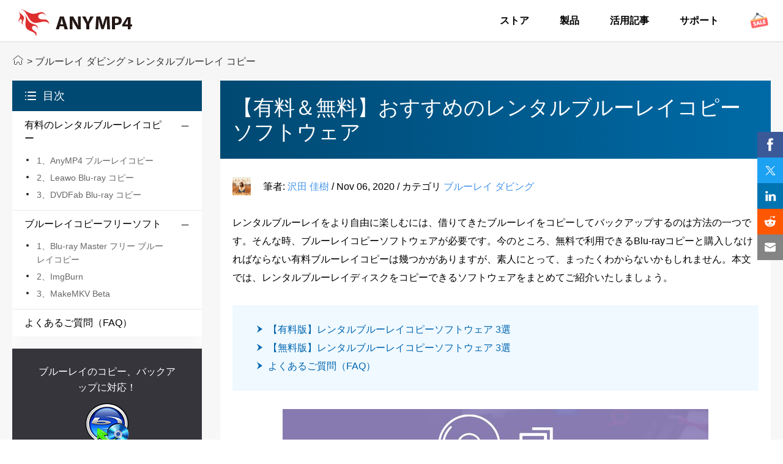

--- FILE ---
content_type: text/html
request_url: https://www.anymp4.jp/tutorials/rental-blu-ray-copy-software.html
body_size: 6646
content:

<!DOCTYPE html>
<html lang="ja">
    <head>
    <meta http-equiv="Content-Type" content="text/html; charset=utf-8" />
    <meta name="viewport" content="width=device-width,user-scalable=0,initial-scale=1,maximum-scale=1, minimum-scale=1" />
        <meta http-equiv="X-UA-Compatible" content="IE=edge,chrome=1">
    <title>【有料＆無料】レンタルブルーレイのコピーソフトウェア おすすめ</title>
    <meta name="description" content="レンタルしたブルーレイディスクをコピーしてバックアップして、繰り返して鑑賞したい人は多くいると思います。そうしたら、ブルーレイコピーソフトが必要です。本文では、おすすめのレンタルブルーレイコピーソフトウェアをまとめてご紹介いたしましょう。必要なら、ご参考ください。" />
    <link href="/css/article.css" rel="stylesheet" type="text/css" />
   <link rel="canonical" href="https://www.anymp4.jp/tutorials/rental-blu-ray-copy-software.html" />
        <!-- Google Tag Manager -->
    <script>(function(w,d,s,l,i){w[l]=w[l]||[];w[l].push({'gtm.start':
new Date().getTime(),event:'gtm.js'});var f=d.getElementsByTagName(s)[0],
j=d.createElement(s),dl=l!='dataLayer'?'&l='+l:'';j.async=true;j.src=
'https://www.googletagmanager.com/gtm.js?id='+i+dl;f.parentNode.insertBefore(j,f);
})(window,document,'script','dataLayer','GTM-PJN5FMT');</script>
    <!-- End Google Tag Manager -->
    <script type="application/ld+json">
      {
        "@context": "http://schema.org",
        "@type": "Article",
        "mainEntityOfPage": {
          "@type": "WebPage",
          "@id": "https://www.anymp4.jp/tutorials/rental-blu-ray-copy-software.html"
        },
        "headline": "【有料＆無料】レンタルブルーレイのコピーソフトウェア おすすめ",
        "image": {
          "@type": "ImageObject",
          "url": "https://www.anymp4.jp/images/blu-ray/rental-blu-ray-copy-software.jpg",
          "height": 150,
          "width": 696
        },
        "datePublished": "2020-11-06T10:30:00Z",
        "dateModified": "2020-11-06T10:30:00Z",
        "author": {
          "@type": "Person",
          "name": "沢田佳樹",
    "url": "https://www.anymp4.jp/author/asakawa/"
        },
        "publisher": {
          "@type": "Organization",
          "name": "AnyMP4",
          "logo": {
            "@type": "ImageObject",
            "url": "https://www.anymp4.jp/new-style/images/logo-new.png",
            "width": 186,
            "height": 45
          }
        },
        "description": "レンタルしたブルーレイディスクをコピーしてバックアップして、繰り返して鑑賞したい人は多くいると思います。そうしたら、ブルーレイコピーソフトが必要です。本文では、おすすめのレンタルブルーレイコピーソフトウェアをまとめてご紹介いたしましょう。必要なら、ご参考ください。"
      }
    </script>
    <script type="application/ld+json">
        {
            "@context": "https://schema.org",
            "@type": "FAQPage",
            "mainEntity": [{
                    "@type": "Question",
                    "name": "レンタルブルーレイをコピーするのは違法か。",
                    "acceptedAnswer": {
                        "@type": "Answer",
                        "text": "著作権法の改正によって、私的利用の範囲であっても、メディアやDVD、ブルーレイにおけるコピーガードを解除して複製するのは違法となります。そのため、コピーガードがかかったレンタルブルーレイのコピーガードを解読してコピーするのは間違いなく違法行為です。そのため、くれぐれも自分責任のもとにレンタルブルーレイをコピーし、私的範囲で利用し、コピーしたブルーレイのシェアなどをしないでください。"
                    }
                },
                {
                    "@type": "Question",
                    "name": "レンタルブルーレイから映像を取り出し、スマホに入れたいなら、どうしたら良いですか。",
                    "acceptedAnswer": {
                        "@type": "Answer",
                        "text": "レンタルBlu-rayから映像を取り出して利用する場合、Blu-rayリッピングソフトウェアを使用する必要があります。よかったら、ブルーレイ スマホ 再生、ブルーレイリッピングおすすめなどのガイドをご参考ください。"
                    }
                },
                {
                    "@type": "Question",
                    "name": "パソコンでレンタルブルーレイが再生できないのは何故か。",
                    "acceptedAnswer": {
                        "@type": "Answer",
                        "text": "レンタルしたブルーレイが再生できないと、ソフトウェア側、ディスク側、パソコン側の3つから考えられます。例えば、レンタルブルーレイを再生するためのソフトウェアのバージョンが古すぎるとか、ブルーレイディスクに傷や汚れがあるとか、非対応のドライブを使用してしまうとか。必要なら、ブルーレイ再生できない対処法までご参考ください。"
                    }
                }
            ]
        }
    </script>
    </head>
    <body>
<!-- Google Tag Manager (noscript) -->
<noscript>
    <iframe src="https://www.googletagmanager.com/ns.html?id=GTM-PJN5FMT" height="0" width="0" style="display:none;visibility:hidden"></iframe>
    </noscript>
<!-- End Google Tag Manager (noscript) --><!-- #BeginLibraryItem "/Library/article-header.lbi" -->
<div id="header">
  <div class="container"> <a href="/" id="logo"><img src="/new-style/images/new-anymp4-logo.png" loading="lazy" alt="AnyMP4" width="186" height="45"></a>
    <ul class="menu clearfloat">
      <li><a href="/purchase.html">ストア</a></li>
      <li><a href="/products.html">製品</a></li>
      <li><a href="/tutorial.html">活用記事</a></li>
      <li><a href="/support.html">サポート</a></li>
      <li><a href="/special/promotion.html"><img src="/images/article/promotion.gif" loading="lazy" alt="セール" width="35" height="35" /></a></li>
    </ul>
    <a class="toggle-nav" href="#">☰</a> </div>
</div>
<div class="header_bg"></div><!-- #EndLibraryItem --><div class="breadcrumb">
      <div class="container"><a href="/" class="crumb_left"></a> &gt; <span class="crumb_left"><a href="/category/bd-dubbing/">ブルーレイ ダビング</a></span> &gt; レンタルブルーレイ コピー</div>
    </div>
<div id="article_main">
      <div class="container clearfloat">
    <div id="left_article">
          <div class="top">
        <div>目次</div>
        <ul class="menu_list">
              <li class="active"><a href="#part1">有料のレンタルブルーレイコピー</a>
            <ul class="menu_list_item" style="display:block">
                  <li><a href="#part1-1">1、AnyMP4 ブルーレイコピー</a></li>
                  <li><a href="#part1-2">2、Leawo Blu-ray コピー</a></li>
                  <li><a href="#part1-3">3、DVDFab Blu-ray コピー</a></li>
                </ul>
          </li>
              <li class="active"><a href="#part2">ブルーレイコピーフリーソフト</a>
            <ul class="menu_list_item" style="display:block">
                  <li><a href="#part2-1">1、Blu-ray Master フリー ブルーレイコピー</a></li>
                  <li><a href="#part2-2">2、ImgBurn</a></li>
                  <li><a href="#part2-3">3、MakeMKV Beta</a></li>
                </ul>
          </li>
              <li><a href="#part3">よくあるご質問（FAQ）</a></li>
            </ul>
      </div>
          <div class="product"> <a href="/blu-ray-copy/" class="title">ブルーレイのコピー、バックアップに対応！</a> <a href="/blu-ray-copy/" class="img_limk"><img src="/images/blu-ray-copy/icon.png" loading="lazy" alt="Blu-ray コピー" width="72" height="72" /></a>
        <p class="info">AnyMP4 ブルーレイ コピーを使ってBlu-rayをコピー、バックアップしよう！</p>
        <div class="flex-box download_section"> <a href="/download/blu-ray-copy.exe" class="download_win" data-filename="blu-ray-copy" data-buttonlabel="Article-left-down">無料ダウンロード</a></div>
        <p class="quantity"><span class="now">1,112,517</span> ユーザーはダウンロード</p>
      </div>
          <div class="bottom">
        <div>人気文章</div>
        <ul class="menu_list_item">
              <li><a href="/tutorials/blu-ray-region-free.html">ブルーレイのリージョンフリー化ソフトウェア おすすめ</a></li>
              <li><a href="/tutorials/mp4-cutter-software.html">【厳選】MP4動画ファイルを分割（カット）するソフト</a></li>
              <li><a href="/tutorials/fix-blu-ray-disc-dubbing-problem.html">ブルーレイディスクにダビングできない場合の対処法</a></li>
              <li><a href="/tutorials/blu-ray-to-iphone.html">ブルーレイ映像をiPhoneに取り込み、再生する方法</a></li>
              <li><a href="/tutorials/copy-blu-ray-to-hdd.html">ブルーレイディスクをHDDに保存、コピーする方法</a></li>
              <li><a href="/tutorials/blu-ray-dubbing.html">今さら聞けない！ブルーレイをダビングする方法</a></li>
              <li><a href="/tutorials/play-blu-ray-on-smartphone.html">Androidスマホ・タブレットでブルーレイを再生できる方法</a></li>
              <li><a href="/tutorials/fix-blu-ray-wont-play.html">PCでブルーレイが再生できない場合の対処法まとめ～</a></li>
              <li><a href="/tutorials/best-blu-ray-copy-software.html">決定版 - フリーブルーレイコピーソフト</a></li>
              <li><a href="/tutorials/rip-chideji-blu-ray.html">コピーガード解除！地デジ番組を録画したブルーレイをリッピングする方法</a></li>
            </ul>
      </div>
        </div>
    <div class="right_article">
          <h1>【有料＆無料】おすすめのレンタルブルーレイコピーソフトウェア</h1>
          <div>
        <div class="author" id="author-section"> <img src="/images/author/yazawayosiki.jpg" class="author" id="author-img" alt="沢田 佳樹" width="30" height="30"><span class="top">筆者: <a href="/author/yosiki/" id="author-name">沢田 佳樹</a> <span>/</span> <span id="article-time">Nov 06, 2020</span> <span>/</span> カテゴリ <span><a href="/category/bd-dubbing/" id="article-category">ブルーレイ ダビング</a></span></span> </div>
        <p>レンタルブルーレイをより自由に楽しむには、借りてきたブルーレイをコピーしてバックアップするのは方法の一つです。そんな時、ブルーレイコピーソフトウェアが必要です。今のところ、無料で利用できるBlu-rayコピーと購入しなければならない有料ブルーレイコピーは幾つかがありますが、素人にとって、まったくわからないかもしれません。本文では、レンタルブルーレイディスクをコピーできるソフトウェアをまとめてご紹介いたしましょう。</p>
        <ul class="point-reach">
              <li><a href="#part1">【有料版】レンタルブルーレイコピーソフトウェア 3選</a></li>
              <li><a href="#part2">【無料版】レンタルブルーレイコピーソフトウェア 3選</a></li>
              <li><a href="#part3">よくあるご質問（FAQ）</a></li>
            </ul>
        <img src="/images/blu-ray/rental-blu-ray-copy-software.jpg" alt="レンタルブルーレイコピー"/>
        <p class="img_info">レンタルブルーレイコピー</p>
        <a href="#" id="part1" name="part1" class="set_point"></a>
        <h2>【有料版】レンタルブルーレイコピーソフトウェア 3選</h2>
        <p>まずは、有料ですが、レンタルブルーレイディスクに施されたコピーガードを解除して、ブルーレイを自由にコピーできるBlu-rayコピーソフトウェアをご紹介いたします。</p>
        <a href="#" id="part1-1" name="part1-1" class="set_point"></a>
        <div class="besides clearfloat">
              <div class="left">
            <p class="arrow">1、AnyMP4 ブルーレイコピー</p>
            <p class="bold_style"><span class="bold">対応OS：</span>Windows 10/8.1/8/7/Vista/XP</p>
            <p class="bold_style"><span class="bold">コピーガード：</span>AACS、CSS、CPRM、リージョンコード、BD+など</p>
            <p class="bold_style"><span class="bold">入力形式：</span>ブルーレイディスク、ブルーレイフォルダ、ブルーレイISOイメージファイル</p>
            <p class="bold_style"><span class="bold">出力形式：</span>ブルーレイディスク(BD-R、BD-RE、BD-R DL、BD-RE DL)、ブルーレイフォルダ、ブルーレイISOイメージファイル</p>
            <p><a href="/blu-ray-copy/">AnyMP4 ブルーレイコピー</a>はブルーレイディスクを丸ごとにブルーレイディスクにコピーし、1：1の比率でブルーレイディスクをブルーレイフォルダ/ISOイメージファイルにコピー・バックアップすることができるBlu-rayコピーソフトウェアです。また、ブルーレイフォルダ/ISOファイルをブルーレイディスクに書き込み、焼くことにも対応できます。</p>
            <p>このBlu-ray Copyでは、フルディスク、メインコピー、クローン、データを書き込むという4つのモードを利用可能で、自分のニーズを応えてブルーレイをコピーできます。また、BD-50をBD-25に圧縮してコピーすることも可能です。</p>
          </div>
              <div class="right right-img"><a href="/images/blu-ray-copy/interface.jpg"><img src="/images/blu-ray-copy/interface.jpg" loading="lazy" alt="AnyMP4 ブルーレイコピー" /><span class="zoom img-zoom"><i></i></span></a></div>
            </div>
        <div class="flex-box download_section">
              <div class="download_win"><a href="/download/blu-ray-copy.exe" class="win" data-filename="blu-ray-copy" data-buttonlabel="Article-down">無料ダウンロード</a>
            <p><img src="/images/system/security.png" loading="lazy" alt="安全" width="13" height="14" />安全性確認済み</p>
          </div>
            </div>
        <a href="#" id="part1-2" name="part1-2" class="set_point"></a>
        <div class="besides clearfloat">
              <div class="left">
            <p class="arrow">2、Leawo Blu-ray コピー</p>
            <p class="bold_style"><span class="bold">対応OS：</span>Windows 10/8.1/8/7、macOS 10.10/10.11.../10.15</p>
            <p class="bold_style"><span class="bold">コピーガード：</span>AACS、BD+、最新のMKBプロテクトなど</p>
            <p class="bold_style"><span class="bold">入力形式：</span>ブルーレイ・DVDディスク/フォルダ/ISOイメージファイル</p>
            <p class="bold_style"><span class="bold">出力形式：</span>ブルーレイ・DVDディスク/フォルダ/ISOイメージファイル</p>
            <p>Leawo Blu-ray コピーはレンタルブルーレイディスクを空白のディスク/フォルダ/ISOファイル/ハードディスクにコピーできるブルーレイコピーソフトウェアで、AACS/BD+/MKB/CSS-DVDなどのコピーガードやA/B/C、リージョンコードなどの技術的保護手段を解除できます。</p>
            <p>このレンタルBlu-rayコピーでは、1：１の品質でブルーレイをコピーし、3Dブルーレイディスクをコピーし、フルムービーやメインムービー、カスタムモードの3つのコピーモードを提供してくれます。レンタルしたBDをコピーしたいなら、Leawo Blu-ray コピーを購入後、無料ダウンロードしてお試しください。</p>
          </div>
              <div class="right right-img"><a href="/images/dvd/leawo-blu-ray-copy.jpg"><img src="/images/dvd/leawo-blu-ray-copy.jpg" loading="lazy" alt="Leawo Blu-ray コピー" /><span class="zoom img-zoom"><i></i></span></a></div>
            </div>
        <a href="#" id="part1-3" name="part1-3" class="set_point"></a>
        <div class="besides clearfloat">
              <div class="left">
            <p class="arrow">3、DVDFab Blu-ray コピー</p>
            <p class="bold_style"><span class="bold">対応OS：</span>Windows 10/8.1/8/7、macOS 10.10/10.11.../10.15</p>
            <p class="bold_style"><span class="bold">コピーガード：</span>AACS、リージョンコード、BD+など</p>
            <p class="bold_style"><span class="bold">入力形式：</span>ブルーレイ・DVDディスク/フォルダ/ISOイメージファイル</p>
            <p class="bold_style"><span class="bold">出力形式：</span>ブルーレイ・DVDディスク/フォルダ/ISOイメージファイル</p>
            <p>DVDFab Blu-ray コピーはAACS、リージョンコード、BD+などのBlu-rayコピーガードを解除して、レンタルブルーレイや市販ブルーレイディスクをBlu-rayディスク、Blu-rayフォルダ、ISOイメージファイルにコピーし、バックアップできるソフトウェアです。また、Blu-rayフォルダ/ISOファイルをBlu-rayディスクに書き込み、焼くこと、1：1の比例でBlu-rayを完全コピー、BD-50をBD-25に圧縮コピーすることに対応できます。フルディスク、メインムービー、カスタマイズ、クローン/ライティング、結合などのモードが利用できますので、お好きなだけでBlu-rayのコピーを行えます。</p>
          </div>
              <div class="right right-img"><a href="/images/dvd/dvdfab-hd-decrypter.jpg"><img src="/images/dvd/dvdfab-hd-decrypter.jpg" loading="lazy" alt="DVDFab Blu-ray コピー" /><span class="zoom img-zoom"><i></i></span></a></div>
            </div>
        <a href="#" id="part2" name="part2" class="set_point"></a>
        <h2>【無料版】レンタルブルーレイコピーソフトウェア 3選</h2>
        <p>次、無料利用可能なレンタルBDコピーフリーソフトウェアの3つをご紹介いたします。</p>
        <a href="#" id="part2-1" name="part2-1" class="set_point"></a>
        <div class="besides clearfloat">
              <div class="left">
            <p class="arrow">1、Blu-ray Master フリー ブルーレイコピー</p>
            <p>Blu-ray Master フリー ブルーレイコピーは1：1の比率でブルーレイディスクをブルーレイディスクにコピーし、ブルーレイディスクをブルーレイフォルダ、ISOイメージファイルにバックアップできます。このBlu-rayコピーフリーソフトはメインムービーとフルディスクの2つのコピーモードを提供してくれるので、Blu-rayのメインムービーのみを選択してコピーするか、Blu-rayを丸ごとにコピーできます。 </p>
          </div>
              <div class="right right-img"><a href="/images/blu-ray/blu-ray-master-free-blu-ray-copy.jpg"><img src="/images/blu-ray/blu-ray-master-free-blu-ray-copy.jpg" loading="lazy" alt="Blu-ray Master フリー ブルーレイコピー" /><span class="zoom img-zoom"><i></i></span></a></div>
            </div>
        <a href="#" id="part2-2" name="part2-2" class="set_point"></a>
        <div class="besides clearfloat">
              <div class="left">
            <p class="arrow">2、ImgBurn</p>
            <p>ImgBurnはブルーレイディスクをISOイメージファイルにコピーできるブルーレイコピー無料ソフトウェアです。また、イメージファイル/ファイル/フォルダををブルーレイ/DVDに書き込み、ファイルやフォルダからイメージファイルを作成し、ディスクをベリファイするなどの機能も付いています。この無料ブルーレイコピーソフトは日本語に非対応なので、日本語化にする必要があります。また、動作が不安定とかの評価も少なくなさそうです。</p>
          </div>
              <div class="right right-img"><a href="/images/dvd/imgburn.jpg"><img src="/images/dvd/imgburn.jpg" loading="lazy" alt="ImgBurn" /><span class="zoom img-zoom"><i></i></span></a></div>
            </div>
        <a href="#" id="part2-3" name="part2-3" class="set_point"></a>
        <div class="besides clearfloat">
              <div class="left">
            <p class="arrow">3、MakeMKV Beta</p>
            <p>MakeMKV BetaはMakeMKVで提供された30日間無料で利用できる評価版で、Blu-rayディスクのAACS、BD+プロテクトを解除して、ブルーレイディスクをMKV動画として出力するか、Blu-rayをフォルダに丸ごとバックアップできます。ペータ期間中、Blu-rayをコピーするのは無料なので、レンタルブルーレイコピーフリーソフトの一つとしておすすめします。</p>
          </div>
              <div class="right right-img"><a href="/images/blu-ray/rip-bd-with-makemkv-beta.jpg"><img src="/images/blu-ray/rip-bd-with-makemkv-beta.jpg" loading="lazy" alt="MakeMKV Beta" /><span class="zoom img-zoom"><i></i></span></a></div>
            </div>
        <div class="notice"><span>ご注意</span>
              <p class="info"> ブルーレイコピー無料ソフトの殆どは、レンタルブルーレイに仕込まれているコピーガード（特に、最新のコピーガード）を解読できないため、レンタルBlu-rayをコピーできないと、有料版のBlu-rayコピーソフトを使用してください。</p>
            </div>
        <a href="#" id="part3" name="part3" class="set_point"></a>
        <h2>よくあるご質問（FAQ）</h2>
        <div class="quick_question"><span>Q：</span>レンタルブルーレイをコピーするのは違法か。</div>
        <div class="quick_answers"><span>A：</span>著作権法の改正によって、私的利用の範囲であっても、メディアやDVD、ブルーレイにおけるコピーガードを解除して複製するのは違法となります。そのため、コピーガードがかかったレンタルブルーレイのコピーガードを解読してコピーするのは間違いなく違法行為です。そのため、くれぐれも自分責任のもとにレンタルブルーレイをコピーし、私的範囲で利用し、コピーしたブルーレイのシェアなどをしないでください。</div>
        <div class="quick_question"><span>Q：</span>レンタルブルーレイから映像を取り出し、スマホに入れたいなら、どうしたら良いですか。</div>
        <div class="quick_answers"><span>A：</span>レンタルBlu-rayから映像を取り出して利用する場合、Blu-rayリッピングソフトウェアを使用する必要があります。よかったら、<a href="/tutorials/play-blu-ray-on-smartphone.html">ブルーレイ スマホ 再生</a>、<a href="/tutorials/free-blu-ray-ripper.html">ブルーレイリッピングおすすめ</a>などのガイドをご参考ください。</div>
        <div class="quick_question"><span>Q：</span>パソコンでレンタルブルーレイが再生できないのは何故か。</div>
        <div class="quick_answers"><span>A：</span>レンタルしたブルーレイが再生できないと、ソフトウェア側、ディスク側、パソコン側の3つから考えられます。例えば、レンタルブルーレイを再生するためのソフトウェアのバージョンが古すぎるとか、ブルーレイディスクに傷や汚れがあるとか、非対応のドライブを使用してしまうとか。必要なら、<a href="/tutorials/fix-blu-ray-wont-play.html">ブルーレイ再生できない対処法</a>までご参考ください。</div>
        <div id="starlist">
              <ul>
            <li class="light"><a href="javascript:;">1</a></li>
            <li class="light"><a href="javascript:;">2</a></li>
            <li class="light"><a href="javascript:;">3</a></li>
            <li class="light"><a href="javascript:;">4</a></li>
            <li><a href="javascript:;">5</a></li>
          </ul>
              <p id="showPanel">見事</p>
              <p>評価: 4.7 / 5 (合計286人評価) </p>
            </div>
        <div class="tutorial">
              <div class="artList newstyle">
            <p id="artList-title">推薦文章</p>
            <div class="container flex-box">
                  <div class="artListItem-last flex-box"><a href="/tutorials/burn-picture-to-dvd.html"><img src="/images/dvd/burn-picture-to-dvd-thumbnail.jpg" loading="lazy" alt="写真 DVD 焼く" /></a>
                <div class="right"> <a href="/tutorials/burn-picture-to-dvd.html">写真をDVDに保存には? 写真DVD焼く方法</a>
                      <p>カメラ、スマホで撮った大量の写真をバックアップ、安全に保存するために、DVDに書き込むのは最優先の方法です。この記事では、写真をDVDに書き込む方法を紹介しており、ご参考になれるように!</p>
                    </div>
              </div>
                  <div class="artListItem-last flex-box"><a href="/tutorials/copy-blu-ray-to-hdd.html"><img src="/images/blu-ray/copy-blu-ray-to-hdd-thumbnail.jpg" loading="lazy" alt="ブルーレイディスクをHDDに保存" /></a>
                <div class="right"> <a href="/tutorials/copy-blu-ray-to-hdd.html">ブルーレイディスクをHDDにコピー</a>
                      <p>レンタルしたブルーレイを長時間保存したり、買ってきた市販ブルーレイの傷、汚れを防いだりするには、ブルーレイをHDDへコピー、保存するほうが良いです。本文では、ブルーレイをハードディスク（HDD）に保存、コピーする方法をご紹介いたしましょう。</p>
                    </div>
              </div>
                  <div class="artListItem-last flex-box"><a href="/tutorials/best-software-to-remove-blu-ray-copy-protection.html"><img src="/images/video/remove-blu-ray-protection-thumbnail.jpg" loading="lazy" alt="ブルーレイコピーガードを解除" /></a>
                <div class="right"> <a href="/tutorials/best-software-to-remove-blu-ray-copy-protection.html">ブルーレイコピーガードを解除</a>
                      <p>レンタル、市販のブルーレイディスクはAACS、BD+、Cinaviaなどのコピーガードを付いて入るので、コピー、バックアップするのはできません。このガイドではブルーレイのコピーガードを解除できるソフトを紹介します。</p>
                    </div>
              </div>
                  <div class="artListItem-last flex-box"><a href="/tutorials/bdmv-player-software.html"><img src="/images/blu-ray/bdmv-player-thumbnail.jpg" loading="lazy" alt="Windows向けのBDMV再生" /></a>
                <div class="right"> <a href="/tutorials/bdmv-player-software.html">Windows向けのBDMV再生</a>
                      <p>Windows 10/8/7などのパソコンでBDMVという規格のブルーレイディスクを再生する時、BDMVを再生するソフトや方法が分からないと、困らせますね。この文章では、使いやすくて、人気のBDMVソフトを厳選してご紹介いたしましょう。</p>
                    </div>
              </div>
                </div>
          </div>
            </div>
      </div>
        </div>
  </div>
    </div>
<div class="fix_bar">
      <div class="container flex-box"> <span class="left"><img src="/images/blu-ray-copy/icon.gif" alt="ブルーレイコピー" width="32" height="32" />ブルーレイコピー</span>
    <div class="flex-box download_section"><a href="/download/blu-ray-copy.exe" class="download_win">無料ダウンロード</a></div>
  </div>
    </div><!-- #BeginLibraryItem "/Library/Untitled2.lbi" --><div id="footer_article">
  <div class="center_box flex_box">
        <div class="home_in"><img src="/new-style/images/logo-n.png" loading="lazy" alt="AnyMP4" width="186" height="45" /></div>
        <div class="cpr">
      <p><a href="/" class="font-blue1" rel="nofollow">ホーム</a> | <a href="/about.html" class="font-blue1" rel="nofollow">会社情報</a> | <a href="/privacy-policy.html" class="font-blue1" rel="nofollow">プライバシーポリシー</a> | <a href="/contact.html" class="font-blue1" rel="nofollow">お問い合わせ</a></p>
      <p>Copyright © 2026 AnyMP4 Studio. All rights reserved.</p>
    </div>
      </div>
</div><!-- #EndLibraryItem --><script type="text/javascript" src="/js/article.js"></script>

</body>
</html>


--- FILE ---
content_type: text/css
request_url: https://www.anymp4.jp/css/article.css
body_size: 7312
content:
@charset "utf-8";.flex-box,.flex_box{-webkit-box-orient:horizontal;-webkit-box-direction:normal}#header,.menu li,.set_point{position:relative}#header,#left_article{background-color:#fff}a,a:active,a:hover,a:link,a:visited{text-decoration:none}.table_v1,table.table_one tr td{border-collapse:collapse}body,dd,div,form,h1,h2,h3,h4,html,img,input,li,p,ul{-webkit-box-sizing:border-box;box-sizing:border-box;margin:0 auto;padding:0;font-style:normal;font-family:Meiryo,"Segoe UI",Arial,Helvetica,sans-serif}.center_box,div{-webkit-box-sizing:border-box}li,ul{margin:0;padding:0;list-style:none}img{border:none;display:block;height:auto}div{box-sizing:border-box}table{overflow-x:auto}.word-break,table li{word-wrap:break-word;word-break:break-all}a,a:link,a:visited{color:#4394EB}.clearfloat::after{content:"";display:block;height:0;overflow:hidden;visibility:hidden;clear:both}.clearfloat{zoom:1}.flex-box{-webkit-flex-wrap:wrap;-webkit-justify-content:space-between;display:-ms-flexbox;display:flex;-ms-flex-direction:row;flex-direction:row;-ms-flex-wrap:wrap;-webkit-box-pack:justify;-ms-flex-pack:justify;justify-content:space-between;-webkit-box-align:center;-ms-flex-align:center;align-items:center;flex-wrap:wrap}.container{max-width:1350px;overflow:hidden;width:100%;margin:0 auto}.center_box{margin:0 auto;box-sizing:border-box}.flex_box{-webkit-flex-wrap:wrap;-webkit-justify-content:space-between;display:-ms-flexbox;display:flex;-ms-flex-direction:row;flex-direction:row;-ms-flex-wrap:wrap;-webkit-box-pack:justify;-ms-flex-pack:justify;justify-content:space-between;-webkit-box-align:center;-ms-flex-align:center;align-items:center;flex-wrap:wrap}.now{color:rgba(240,255,1,1)}a:hover{color:#2b98d6}#header{width:100%;z-index:11;min-height:68px;border-bottom:1px solid #D8D8D8}#logo{float:left;margin:11px 0 0}#logo img{display:block;width:100%;max-width:186px}.menu{float:right;display:-webkit-box;display:-ms-flexbox;display:flex;-webkit-box-align:center;-ms-flex-align:center;align-items:center;height:68px}.menu li{float:left;margin-left:50px}.menu li a{display:block;font-size:16px;color:#000;line-height:20px;font-weight:700}.menu li a:hover{color:#4898e2}.menu li:last-child a{display:-webkit-box;display:-ms-flexbox;display:flex;-webkit-box-align:center;-ms-flex-align:center;align-items:center}.toggle-nav{display:none;float:right;padding:20px;color:#000;font-size:36px;line-height:36px;text-align:center}.set_point{top:-90px}.left_article_container{display:inline-block;width:310px;margin-right:44px}#left_article::-webkit-scrollbar{width:10px}#left_article::-webkit-scrollbar-thumb{border-radius:290486px;background-clip:padding-box;background-color:rgba(0,0,0,.3)}#left_article:hover::-webkit-scrollbar-thumb{background-color:rgba(0,0,0,.4)}#left_article.active{position:sticky;top:100px}#left_article{display:inline-block;width:310px;overflow-y:auto}#left_article>div{width:100%;margin:0 auto 20px;-webkit-box-shadow:0 0 21px 0 rgba(84,94,101,.11);box-shadow:0 0 21px 0 rgba(84,94,101,.11)}#left_article .bottom{-webkit-box-shadow:none;box-shadow:none}#left_article .top>div{width:100%;font-size:18px;line-height:50px;text-align:left;text-indent:50px;color:#fff;background:url(/images/system/left-menu.png) 20px 15px no-repeat rgba(0,73,114)}#left_article ul{-webkit-box-sizing:border-box;box-sizing:border-box;width:100%}#left_article ul.menu_list>li{position:relative;padding:11px 13px 11px 20px;list-style-position:inside;font-size:16px;border-top:1px solid #f0eaea}#left_article ul.menu_list>li a{line-height:22px;color:#000;padding-right:40px;text-decoration:none}#left_article ul.menu_list>li a:hover{color:#498fe1}#left_article ul.menu_list>li::after{display:block;position:absolute;right:18px;top:14px;content:"+";width:20px;height:20px;font-size:20px;line-height:18px;color:#000;font-weight:900;text-align:center;cursor:pointer}#left_article ul.menu_list>li.active::after{content:"_";line-height:0}#left_article ul.menu_list>li.hide::after{display:none}#left_article ul.menu_list>li:nth-child(1){border-top:1px solid transparent}#left_article ul.menu_list ul.menu_list_item{padding:11px 0 0;display:none}#left_article ul.menu_list ul.menu_list_item li{position:relative;padding:3px 10px 3px 20px;font-size:14px;color:rgba(102,102,102,1);line-height:22px;list-style-type:none}#left_article .info,#left_article .title{max-width:236px;line-height:26px;display:block;text-align:center;color:#fff}#left_article ul.menu_list ul.menu_list_item li::after{content:"";display:block;position:absolute;left:3px;top:11px;width:4px;height:4px;background-color:#222;border-radius:100%}#left_article .product{width:100%;padding:25px 0;background:#37353c}#left_article .title{width:100%;margin:0 auto;font-size:16px}#left_article .title:hover{text-decoration:underline}#left_article .product img{display:block;margin:10px auto;-webkit-transition:all linear .3s;transition:all linear .3s}#left_article .product img:hover{-webkit-transform:-webkit-scale(1.1);transform:-webkit-scale(1.1);transform:scale(1.1)}#left_article .info{width:100%;margin:0 auto;font-size:14px}#article_main #left_article .download_section{margin:10px auto 0;max-width:270px}#left_article .download_section a{display:block;width:190px;line-height:42px;color:#fff;font-size:16px;text-align:center;text-indent:20px;border-radius:5px;position:relative;z-index:2;overflow:hidden;margin:0 auto 10px;font-weight:700}#left_article .download_section .download_win{background:url(/images/system/article-win2.png) 12px center no-repeat #17BAA1}#left_article .download_section .download_mac{background:url(/images/system/article-mac2.png) 12px center no-repeat #17BAA1}#left_article .download_section .download_mac:hover,#left_article .download_section .download_win:hover{background:#05AB92;font-size:0}#left_article .download_section .download_mac::before,#left_article .download_section .download_win::before{content:'';position:absolute;width:24px;height:24px;left:50%;z-index:3;background:url(/images/products/hover-downloader.png) center no-repeat;display:block}#left_article .download_section .download_win::before{top:-24px;-webkit-transition:top linear .2s;transition:top linear .2s;-webkit-transform:translate(-50%,0);transform:translate(-50%,0)}#left_article .download_section .download_mac:hover::before,#left_article .download_section .download_win:hover::before{top:8px}#left_article .download_section .download_mac::before{top:-24px;-webkit-transition:top linear .2s;transition:top linear .2s;-webkit-transform:translate(-50%,0);transform:translate(-50%,0)}#left_article .bottom>div{width:100%;font-size:18px;line-height:50px;text-align:left;text-indent:50px;color:#fff;background:url(/images/system/hot-article.png) 20px 15px no-repeat rgba(0,73,114)}#article_main #left_article .price,#article_main #left_article .quantity{display:block;font-size:14px;line-height:30px;color:#fff;text-align:center}#left_article ul.menu_list_item>li{position:relative;padding:11px 40px 11px 34px;list-style:none inside;font-size:16px;color:rgba(102,102,102,1);width:100%;-webkit-box-sizing:border-box;box-sizing:border-box}#left_article ul.menu_list_item>li:after{position:absolute;width:5px;height:5px;border-radius:100%;display:block;content:"";left:20px;top:18px;background:#222}#left_article ul.menu_list_item>li a{display:inline-block;line-height:22px;color:rgba(102,102,102,1)}#left_article ul.menu_list_item>li a:hover{color:#29d}h3,h4{display:block;color:rgba(51,51,51,1);width:100%}#article_main{width:100%;margin:0 auto;padding:0 0 30px;background-color:#f7f7f7}#article_main a:hover{text-decoration:none}#article_main .notepad li a:hover,#article_main .notice a:hover,#article_main .quick_answers a:hover,#article_main .quick_question a:hover,#article_main .recommand_product a.title:hover,#article_main .right_article .point-reach li a:hover,#article_main .right_article>div>p a:hover{text-decoration:underline}h1{display:block;width:100%;margin:0;font-size:34px;line-height:40px;padding:24px 20px;color:#fff;background:-webkit-gradient(linear,left top,right top,from(#004972),to(#006aa6));background:linear-gradient(90deg,#004972,#006aa6);font-weight:550}h2{display:block;width:100%;margin:40px 0;padding:12px 20px 8px;border-left:8px solid rgba(34,153,221,1);font-size:26px;line-height:34px;color:#000;background-color:rgba(233,247,255,1)}h3,h4{line-height:30px}h3{margin:30px 0;padding:0 16px;border-left:4px solid rgba(34,153,221,1);border-bottom:1px solid rgba(215,215,215,1);font-size:18px}h4{margin:20px 0;font-size:16px}.author{width:100%;margin:30px 0}.author img{display:inline-block;width:initial;max-width:100%;margin:0 20px 0 0;vertical-align:-9px}#article_main .container{-ms-flex-wrap:nowrap;flex-wrap:nowrap;position:relative;overflow:visible}#article_main .right_article{float:right;max-width:1000px;background-color:#fff;padding:0 0 40px}#article_main .right_article>div{padding:0 20px}#article_main .right_article>div>p{display:block;margin:20px 0;font-size:16px;line-height:30px;color:#000;text-align:left}#article_main .right_article>div>img{display:block;margin:30px auto 0;max-width:100%;width:initial}#article_main .right_article .img_info{display:block;width:90%;margin:5px auto;color:#000;font-size:14px;line-height:24px;text-align:center}#article_main .right_article .point-reach{-webkit-box-sizing:border-box;box-sizing:border-box;width:100%;margin:30px 0;padding:25px 20px;background-color:#eff9ff}#article_main .right_article .point-reach li{padding:0 0 0 18px!important;list-style:none!important;background:url(/images/system/arrow.png) 0 8px no-repeat}.article_blog,.article_note{padding:33px 70px 20px;font-size:16px;margin:30px 0;line-height:30px}#article_main .right_article .point-reach li a{font-size:16px;line-height:30px;color:rgba(0,101,176,1);text-align:left}.article_blog{position:relative;color:#000;background-color:#f7f7f7}.article_blog::after,.article_blog::before{position:absolute;width:33px;height:31px;display:block;content:""}.article_blog::before{top:30px;left:19px;background:url(/images/system/left-colon.png) no-repeat}.article_blog::after{bottom:14px;right:30px;background:url(/images/system/right-colon.png) no-repeat}.article_blog_pink{background-color:#f5dadf}.article_note{position:relative;color:#000;background:url(/images/system/article-news.png) no-repeat #f7f7f7}.recommand_product{width:100%;margin:30px 0;padding:30px 40px;background-color:#f7f7f7}.recommand_product .title{display:block;width:100%;font-size:22px;line-height:30px;color:#000;text-align:left;font-weight:700}.recommand_product .title img{display:inline-block;margin-right:15px;width:35px;vertical-align:-9px}.recommand_product ul{padding:15px 0 20px 17px}.recommand_product ul li{list-style:disc;font-size:16px;line-height:32px;color:#000}#article_main .recommand_product .download_section{margin:0;max-width:428px}#article_main .recommand_product .download_section>div{width:204px;margin:0}#article_main .recommand_product .download_mac a,#article_main .recommand_product .download_win a{width:100%;font-size:18px;line-height:48px;color:#fff;display:block;height:46px;text-indent:30px;text-align:center}#article_main .recommand_product .download_win a{background:url(/images/system/article-win1.png) 35px center no-repeat #17BAA1}#article_main .recommand_product .download_mac a{background:url(/images/system/article-mac1.png) 35px center no-repeat #17BAA1}#article_main .recommand_product .download_section p{display:block;margin:0;font-size:12px;line-height:34px;color:rgba(102,102,102,1);text-align:center}#article_main .recommand_product .download_section p img{display:inline-block;margin-right:8px;vertical-align:-4px}#article_main .right_article>ul{margin:30px 0;padding:0}#article_main .right_article>ul>li{list-style-type:disc;padding:0 20px 0 0;list-style-position:inside;font-size:16px;line-height:26px;color:#000}#article_main .download_section{margin:30px auto;max-width:428px}#article_main .download_section.single{max-width:204px}#article_main .download_section>div{width:204px;margin:0}#article_main .download_mac a,#article_main .download_win a{display:block;width:100%;height:46px;font-size:16px;line-height:52px;text-align:center;text-indent:30px;color:#fff;background:url(/images/article/win-36.png) 32px center no-repeat #17BAA1;position:relative;z-index:2;overflow:hidden}#article_main .download_mac a{background:url(/images/article/mac-36.png) 32px center no-repeat #17BAA1}#article_main .right_article .v1 .download_mac>p,#article_main .right_article .v1 .download_win>p{background:url(/images/system/security.png) 40px 11px no-repeat}#article_main .download_section a:hover{text-decoration:none}#article_main .download_section .download_win a{background-color:#17BAA1;border-radius:5px;height:50px;line-height:54px;background-position:12px center;font-weight:700}#article_main .download_section .download_win a:hover{background:#05AB92;font-size:0}#article_main .download_section .download_mac a{background-color:#17BAA1;border-radius:5px;height:50px;line-height:54px;background-position:12px center;font-weight:700}#article_main .download_section .download_mac a:hover{background:#05AB92;font-size:0}#article_main .download_section .download_mac a::before,#article_main .download_section .download_win a::before{content:'';position:absolute;width:38px;height:38px;left:50%;z-index:3;background:url(/images/products/banner-down-hover.png) center no-repeat;display:block}#article_main .download_section .download_win a::before{top:-38px;-webkit-transition:top linear .2s;transition:top linear .2s;-webkit-transform:translate(-50%,0);transform:translate(-50%,0)}#article_main .download_section .download_mac a:hover::before,#article_main .download_section .download_win a:hover::before{top:7px}#article_main .download_section .download_mac a::before{top:-38px;-webkit-transition:top linear .2s;transition:top linear .2s;-webkit-transform:translate(-50%,0);transform:translate(-50%,0)}#article_main .download_section p{display:block;margin:0;font-size:12px;line-height:34px;color:rgba(102,102,102,1);text-align:center}#article_main .download_section p img{display:inline-block;margin-right:8px;vertical-align:-4px}.steps_one{margin:30px 0;width:100%;-ms-flex-wrap:nowrap;flex-wrap:nowrap;-webkit-box-align:start;-ms-flex-align:start;align-items:flex-start}.steps_one .left{width:106px;margin-right:20px;-ms-flex-negative:0;flex-shrink:0}.steps_one .left span{display:block;width:100%;height:26px;line-height:28px;border-radius:3px;text-align:center;color:#fff;font-size:16px;background-color:#29d;font-weight:700}.steps_one .right .info,.steps_one .right .title{width:100%;font-size:16px;color:#000;text-align:left;line-height:30px;display:block}.steps_one .right{width:100%}.steps_one .right .title{margin:0 0 10px;font-weight:700}.steps_one .right .info{margin:0 0 23px}.steps_one .right img{display:block;width:initial;max-width:100%;margin:0 auto}#article_main .right_article .arrow{display:block;margin:0 0 15px;padding:0 20px;background:url(/images/system/arrow.png) 0 8px no-repeat;color:#060606;text-align:left;font-size:18px;line-height:30px;font-weight:550}#article_main .right_article .bold_style{display:block;margin:5px 0;width:100%}.bold{font-weight:700}.besides{width:100%;margin:30px 0}.besides .left{float:left;width:100%;max-width:660px}.besides .left p{display:block;margin:0;font-size:16px;line-height:30px;color:rgba(68,68,68,1)}.besides .right{float:right;width:100%;max-width:280px;margin:50px 0 0;position:relative}.besides .right img{display:block;width:100%;margin:0 auto}.besides .right span,.besides .right span i{position:absolute;margin:auto;display:block;left:0;top:0;right:0;bottom:0}.besides .right span{width:200px;height:135px;cursor:pointer}.besides .right span i{width:54px;height:54px;background:url(/images/system/zoom.png) no-repeat}.besides .right span:hover i{background-position:0 -54px}.notice{width:100%;margin:30px 0;position:relative;padding:50px 20px 30px;border-radius:3px;border:1px solid rgba(250,181,17,1);background-color:rgba(250,250,242,1)}.notice span{display:block;position:absolute;left:0;top:0;border-radius:3px;width:122px;height:36px;font-size:20px;line-height:38px;font-weight:700;text-align:center;text-indent:25px;color:#fff;background:url(/images/system/tips.png) 10px center no-repeat rgba(250,181,17,1)}.quick_answers,.quick_question{margin:10px 0;padding:0 0 0 70px;font-size:16px;line-height:28px;display:block}.quick_question{position:relative;color:#692e2e}.quick_question span{display:block;font-weight:700;position:absolute;left:0;top:0}.quick_answers{position:relative;color:#000}.quick_answers span{display:block;font-weight:700;position:absolute;left:0;top:0}.table_container{width:100%;margin:30px 0;overflow-x:auto}.table_container table{width:960px}table.table_one tr td,table.table_one tr td:nth-child(1){background-color:#2b97d5;color:#fff;font-size:16px;line-height:30px;width:298px;padding:14px 0;text-align:center}table.table_one tr td:nth-child(1){border:1px solid #74c7f6}table.table_one tr td:nth-child(2){border:1px solid #fff;background-color:#e9f7ff;color:#000;font-size:14px;line-height:20px;width:70%;padding:5px 20px;text-align:center}.table_container p{margin:0;padding:0;text-align:center}.table_container p img{display:inline-block}table.table_two tr td{text-align:center;background-color:#e9f7ff;font-size:16px;line-height:30px}table.table_two tr td:nth-child(1),table.table_two tr:nth-child(1) td{background-color:#2b97d5;padding:10px 5px;color:#fff}table.table_three tr td{text-align:center;background-color:#e9f7ff;font-size:16px;line-height:30px;padding:20px 10px}table.table_three tr:nth-child(1) th{background-color:#2b97d5;padding:20px 10px;color:#fff;font-size:18px;line-height:30px}table.table_three tr td:nth-child(1){background-color:#2b97d5;padding:10px;color:#fff}.notepad{width:100%;margin:20px 0 40px}.notepad .top{margin:0;width:137px;height:35px;border-radius:5px 5px 0 0;background:url(/images/system/note.png) 10px 4px no-repeat rgba(34,153,221,1);color:#fff;font-size:20px;line-height:37px;text-align:center;text-indent:30px}.notepad .content{padding:20px 20px 24px;width:100%;background-color:#eff9ff;border-radius:3px}.notepad li{list-style:disc inside;font-size:16px;line-height:36px;color:rgba(0,101,176,1);text-align:left}.conclusion{width:100%;margin:30px 0;background:url(/images/system/conclusion.png) 18px center no-repeat rgba(255,242,240,1);font-size:26px;line-height:34px;text-align:left;color:rgba(255,102,81,1);padding:12px 20px 8px 54px}.table_v1 tr td{border:1px solid #fff;width:166px;text-align:center;min-height:76px;padding:18px;-webkit-box-sizing:border-box;box-sizing:border-box;background:#F2F7FF;font-size:14px;color:#000;line-height:16px}.table_v1 tr:nth-child(1) td{background:#4C8FE4!important;font-size:18px;font-weight:700;color:#fff;padding-top:20px;padding-bottom:20px}.table_v1 tr td:nth-child(1){min-width:176px;background:#E3EFFF;font-size:16px;line-height:20px}.table_v1 tr td:nth-child(2),.table_v1 tr td:nth-child(3),.table_v1 tr td:nth-child(4){min-width:168px}.table_v1 tr td a{color:#000}.table_v1 tr td a:hover{color:#4394EB;text-decoration:underline!important}#article_main .top_menu a,.artListItem-last a{text-decoration:none}.table_v1 tr td.start i{width:13px;height:12px;background:url(/images/article/star.svg);display:inline-block}.table_v1 tr td .no,.table_v1 tr td .yes{width:18px;height:18px;display:inline-block}.table_v1 tr td.start i.half{background:url(/images/article/half-star.svg)}.table_v1 tr td .yes{background:url(/images/article/right.svg)}.table_v1 tr td .no{background:url(/images/article/wrong.svg)}.table_v1 tr td .download{width:126px;height:28px;line-height:28px;font-size:12px;color:#fff;border-radius:4px;display:block;background:#01BD9F;margin:auto;position:relative;overflow:hidden}.table_v1 tr td.text{min-width:282px}.table_v1 tr td .download:last-child{margin-top:6px}.table_v1 tr td .download span i{width:16px;height:16px;margin-right:4px;background:url(/images/article/windows.svg);display:inline-block;vertical-align:-3px}.table_v1 tr td .download.mac_btn span i{background:url(/images/article/mac.svg)}.table_v1 tr td .download:hover span{opacity:0}.table_v1 tr td .download:hover{background:#05AB92}.table_v1 tr td .download::after{clear:both;content:"";width:16px;height:16px;background:url(/images/products/hover-downloader.png) center center/cover no-repeat;position:absolute;left:50%;top:-20px;-webkit-transform:translate(-50%,-50%);transform:translate(-50%,-50%)}.table_v1 tr td .download:hover::after{top:50%;-webkit-transition:all .3s linear;transition:all .3s linear}.liked,.unliked{margin-top:40px;margin-bottom:40px;background:#F2F7FF;padding-bottom:30px}.liked .title,.unliked .title{font-size:16px;color:#2E80E7;font-weight:700;background:#E3EFFF;padding:20px}.liked .title::before,.unliked .title::before{clear:both;content:"";width:24px;height:24px;background:url(/images/article/liked.svg);display:inline-block;vertical-align:-6px;margin-right:10px}.liked ul li,.unliked ul li{font-size:16px;color:#000;line-height:20px;margin-top:20px;padding-left:36px;padding-right:20px;position:relative}.liked ul li::before,.unliked ul li::before{clear:both;content:"";width:5px;height:5px;background:#000;border-radius:50%;position:absolute;top:7px;left:20px}.menu_top,.top_menu{width:100%;-webkit-box-sizing:border-box}.unliked{background:snow}.unliked .title{background:#FFE7E7;color:#F46767}.unliked .title::before{background:url(/images/article/unliked.svg)}.top_menu{margin:34px auto;box-sizing:border-box;border:1px solid #D8DAE3;border-top:0 solid #000}.top_menu.active{padding-bottom:10px}.top_menu>.v1>li{background:url(/images/system/article-note.png) 2px 2px no-repeat}.menu_top{position:relative;box-sizing:border-box;border-top:3px solid #549FFD;height:50px;font-size:24px;color:#549FFD;line-height:47px}#article_main .h2_list,#article_main .h3_list{-webkit-box-sizing:border-box;display:none;width:100%}.v1>.menu_top{background:url(/images/system/article-menu-icon.png) 24px 9px no-repeat;padding-left:60px}.menu_top::after{content:'';display:block;position:absolute;right:24px;top:12px;width:20px;height:20px;background:url(/images/system/article-list.png) no-repeat;background-size:20px 80px;cursor:pointer}.menu_top:hover::after{background-position:0 -20px}.menu_top.active::after{background-position:0 -40px}.menu_top.active:hover:after{background-position:0 -60px}#article_main .top_menu img{display:inline-block;margin:0 12px 0 24px;vertical-align:-4px;width:initial}#article_main .h2_list{box-sizing:border-box;padding:0 24px}#article_main .h3_list{box-sizing:border-box;padding:0}#article_main .h2_list>li{position:relative;-webkit-box-sizing:border-box;box-sizing:border-box;padding:0 0 0 30px;width:100%;white-space:nowrap;margin-top:12px}#article_main .h2_list>li>a{display:inline-block;margin-bottom:0;font-size:14px;color:#000;line-height:24px;white-space:normal}#article_main .h2_list>li img{position:absolute;left:-21px;top:13px}#article_main .h2_list>li.active img{-webkit-transform:rotate(90deg);transform:rotate(90deg)}#article_main .h3_list>li{-webkit-box-sizing:border-box;box-sizing:border-box;padding:12px 0 11px;border-bottom:1px dashed #979797}#article_main .h3_list>li:nth-last-child(1){border-bottom:0 solid #000}#article_main .h3_list>li>a{display:inline-block;font-size:16px;font-weight:400;color:#000;line-height:24px}#article_main .top_menu a:hover{color:#169df1}#starlist{margin:25px auto}#starlist ul{padding-left:0;overflow:hidden;float:left;margin:0}#starlist ul li{float:left;list-style:none;width:27px;height:27px;background:url(/images/system/star-1.png) no-repeat}#starlist ul li a{display:block;width:100%;padding-top:27px;overflow:hidden;margin:9px 0}#starlist ul li.light{background-position:0 -27px}#starlist #showPanel{line-height:30px;padding-left:150px}#starlist p{margin:0}.tutorial{width:100%;max-width:1000px;margin:0 auto;padding:40px 0 0}#article_main .tutorial .container{max-width:1000px;-webkit-box-pack:center;-ms-flex-pack:center;justify-content:center;-ms-flex-wrap:wrap;flex-wrap:wrap}#artList-title{font-size:28px;line-height:30px;margin:8px auto 28px}.tutorial .artListItem-last{width:480px;margin:0 0 60px;-ms-flex-wrap:nowrap;flex-wrap:nowrap;-ms-flex-item-align:start;align-self:flex-start;-webkit-box-pack:start;-ms-flex-pack:start;justify-content:flex-start}.artListItem-last>a{display:block;width:100%;max-width:92px;-webkit-align-self:flex-start;-ms-flex-item-align:start;align-self:flex-start}.artListItem-last img{display:block;width:100%;max-width:92px;margin:0}.artListItem-last .right{margin:0 28px}.artListItem-last a,.artListItem-last p{display:block;margin:0 0 5px;line-height:30px;text-align:left}.artListItem-last a{color:#145bae;font-size:18px;font-weight:700}.artListItem-last a:hover{color:#498fe1}.artListItem-last p{color:#222;font-size:16px}#reivews_new{width:100%;background-color:#fff;padding:80px 0 60px}#reivews_new>.container{padding:40px 0;border:2px dotted #a9a9a9;-webkit-box-align:start;-ms-flex-align:start;align-items:flex-start}#reivews_new h2{margin:0 auto;border:0;font-size:26px;line-height:26px;color:#222;text-align:center;background-color:#fff}#reivews_new .flex-box{-webkit-box-pack:center;-ms-flex-pack:center;justify-content:center;padding:40px 0 0}#reivews_new .flex-box ul{max-width:540px;-webkit-box-sizing:border-box;box-sizing:border-box;width:50%;-ms-flex-item-align:start;align-self:flex-start}#reivews_new .flex-box ul:nth-of-type(1){padding-left:80px}#reivews_new .flex-box ul:nth-of-type(2){padding-left:60px;border-left:1px solid #cdcdcd}#reivews_new .flex-box ul li i{display:inline-block;margin-right:10px;width:5px;height:5px;background-color:#33498e;-webkit-transform:rotate(45deg);transform:rotate(45deg);vertical-align:4px}#reivews_new .flex-box ul li a{font-size:16px;line-height:30px;color:#222;text-decoration:none}#reivews_new .flex-box ul li a:hover{color:#0e8ce8}#article_main #tips_new{width:100%;background-color:#fff;padding:86px 0 40px}#tips_new h2{margin:0 auto 15px;border:0;padding:0;font-size:40px;line-height:40px;text-align:center;color:#222;background-color:#fff}#tips_new .info{display:block;width:96%;margin:0 auto;font-size:16px;color:#666;line-height:30px;text-align:center}.botton-btm .buy-btm,.botton-btm .download-btm{display:inline-block;font-size:20px;line-height:32px;width:200px;height:44px;color:#fff;padding-top:10px;padding-left:40px;text-decoration:none}#tips_new .botton-btm{margin:10px auto;text-align:center}.botton-btm .download-btm{background:url(/new-style/images/products/download.png) 32px 14px no-repeat #41bd9b;background-size:21px 27px}.botton-btm .buy-btm{margin-left:20px;background:url(/new-style/images/products/buy.png) 32px 14px no-repeat #e04445;background-size:28px 27px}.language-link{display:block;max-width:600px;margin:0 auto;font-size:16px;text-align:center;padding-top:32px;padding-bottom:32px;color:#adadad}.language-link a{color:#03a9f4;text-decoration:none;margin:0 8px}#article_main .product-in-body .title a:hover,#footer_article .cpr a:hover,.breadcrumb .container a:hover,.footer .container a:hover{text-decoration:underline}.related-article{clear:both}.related-article p{color:#000;font-size:2.5em;margin-top:20px;margin-bottom:15px}.related li{width:46%;float:left;margin:15px 4% 15px 0}.related li img{float:left;width:20%;max-width:92px;margin-right:5%}.related li a{display:block;float:right;font-size:16px;width:75%;color:#000;font-weight:700}.related li p{float:right;font-size:14px;line-height:24px;margin-top:0;width:75%}.breadcrumb{color:#333;background-color:#F6F6F6;font-size:16px;padding:20px 0;margin:0 auto}.breadcrumb .container a{color:#333}.breadcrumb .container>a:nth-child(1){display:inline-block;vertical-align:-3px;width:20px;height:20px;background:url(/images/article/home.svg)}.breadcrumb .container>a:nth-child(1):hover{background-position-y:-20px}.footer{background-color:#36353a;clear:both;width:100%;color:#FFF;padding:20px 0}.footer .container a,.footer .container p{color:#f1f1f1;font-size:16px;text-align:center;line-height:30px}.fix_bar{display:none;width:100%;background-color:#fff;-webkit-box-shadow:0 4px 4px 0 rgba(0,0,0,.16);box-shadow:0 4px 4px 0 rgba(0,0,0,.16)}.fix_bar.active{display:block;position:fixed;top:0;margin:0 auto;z-index:99}.fix_bar .container{max-width:1350px;margin:0 auto;padding:12px 0;overflow:hidden}.fix_bar span{font-size:18px;color:#000;text-align:left;line-height:40px}.fix_bar span img{display:inline-block;vertical-align:-10px;margin-right:10px;width:32px;height:32px}.fix_bar .download_section{margin:0;width:350px}.fix_bar .download_section.single{width:170px}.fix_bar .download_section a{display:block;width:150px;height:40px;line-height:42px;color:#fff;font-size:16px;text-align:center;text-indent:20px;border-radius:5px;position:relative;z-index:2;overflow:hidden;font-weight:700}.fix_bar .download_section .download_win{background:url(/images/article/win-24.png) 5px center no-repeat #17BAA1;width:170px}.fix_bar .download_section .download_mac{background:url(/images/article/mac-24.png) 5px center no-repeat #17BAA1;width:170px}.fix_bar .download_section .download_mac:hover,.fix_bar .download_section .download_win:hover{background:#05AB92;font-size:0}.fix_bar .download_section .download_mac::before,.fix_bar .download_section .download_win::before{display:block;position:absolute;width:24px;height:24px;left:50%;z-index:3;background:url(/images/products/hover-downloader.png) center no-repeat;content:''}.fix_bar .download_section .download_win::before{top:-24px;-webkit-transition:top linear .2s;transition:top linear .2s;-webkit-transform:translate(-50%,0);transform:translate(-50%,0)}.fix_bar .download_section .download_mac:hover::before,.fix_bar .download_section .download_win:hover::before{top:7px}.fix_bar .download_section .download_mac::before{top:-24px;-webkit-transition:top linear .2s;transition:top linear .2s;-webkit-transform:translate(-50%,0);transform:translate(-50%,0)}#share-list{position:fixed;right:0;top:30%;overflow:hidden}#footer_article .language_c,#footer_article .language_c P{position:relative;color:#fff;font-size:14px;line-height:20px}#share-list li{width:42px;height:42px;-webkit-transition:.5s;transition:.5s;clear:both;float:right;color:#fff!important;text-align:center;display:-webkit-box;display:-ms-flexbox;display:flex;-webkit-box-pack:center;-ms-flex-pack:center;justify-content:center;-webkit-box-align:center;-ms-flex-align:center;align-items:center;cursor:pointer}#share-list li:hover{width:54px}#share-list li img{width:35px;height:35px;margin-top:0}#share-list li.fb{background:#3b5998}#share-list li.tw{background:#1da1f2}#share-list li.ln{background:#0073b1}#share-list li.gmail{background:#848484}#share-list li.fb img,#share-list li.reddit img{width:30px;height:30px}#share-list li.gmail img{width:18px;height:18px}#share-list li.reddit{background:#ff5700}#footer_article{-webkit-box-sizing:border-box;box-sizing:border-box;background-color:#303132;width:100%;margin:0 auto;padding:30px 0}#footer_article .home_in{width:186px;margin:0}#footer_article .cpr{margin:0}#footer_article p{margin:0 auto}#footer_article .cpr a,#footer_article .cpr p{margin:0 auto;color:#f1f1f1;font-size:16px;text-align:center;line-height:30px}#footer_article .language_c{margin:0;width:160px;border-bottom:1px solid #929393;text-align:left}#footer_article .center_box::after{content:'';position:relative;margin:0;width:160px}#footer_article .language_c P{display:block;padding:8px 0;text-align:center;text-indent:19px}#footer_article .language_c P img:nth-child(1){position:absolute;left:20px;top:6px}#footer_article .language_c P img:nth-last-of-type(1){position:absolute;right:20px;top:15px;cursor:pointer}#footer_article .language_c ul{display:none;position:absolute;left:0;bottom:0;width:100%;padding:13px 18px;-webkit-box-sizing:border-box;box-sizing:border-box;background-color:#fff;-webkit-box-shadow:0 0 13px 0 rgba(71,71,71,.21);box-shadow:0 0 13px 0 rgba(71,71,71,.21)}#footer_article .language_c ul li{padding:5px 0;position:relative}#footer_article .language_c ul li>img{position:absolute;width:10px;height:6px;right:-9px;top:12px}#footer_article .language_c ul li a{font-size:14px;line-height:20px;color:#666;text-align:left}#footer_article .language_c ul li a img{display:inline-block;vertical-align:-6px;margin-right:22px}.center_box{max-width:1350px!important}.product-in-body{background:url(/images/system/download-bg.png) no-repeat;background-size:100% 100%;font-size:16px;color:#333;font-weight:400;padding:13px 60px 13px 10px;-ms-flex-wrap:nowrap;flex-wrap:nowrap}.product-in-body .title{font-size:24px;line-height:24px;margin-bottom:14px}.product-in-body .title a{color:#333;font-weight:700}.product-in-body img{margin:0 21px;-ms-flex-negative:0;flex-shrink:0}.product-in-body .desc{-webkit-box-flex:1;-ms-flex-positive:1;flex-grow:1;-webkit-flex-grow:1;-moz-flex-grow:1;-ms-flex-grow:1}.product-in-body .info{line-height:18px}.product-in-body .btn{-ms-flex-negative:0;flex-shrink:0}.product-in-body .btn a{display:block;width:190px;height:32px;border-radius:5px;line-height:32px;color:#fff;text-align:center;font-size:16px;padding-left:20px;-webkit-box-sizing:border-box;box-sizing:border-box;font-weight:700}.product-in-body a.win{background:url(/images/system/article-win2.png) 18px center no-repeat #17BAA1;margin-bottom:10px}.product-in-body a.mac{background:url(/images/system/article-mac2.png) 18px center no-repeat #17BAA1}.product-in-body a.mac:hover,.product-in-body a.win:hover{background-color:#05AB92}#article_main .product-in-body .btn a{text-decoration:none}.original-mongo{display:none;position:fixed;left:0;top:0;z-index:10;width:100%;height:100%;background:rgba(0,0,0,.7)}.original-mongo img{position:absolute;width:initial;max-width:0;left:50%;top:50%;-webkit-transform:translate(-50%,-50%);transform:translate(-50%,-50%);z-index:11}#goTop{width:50px;height:90px;background:url(/images/article/go-top.svg) no-repeat;position:fixed;right:10px;bottom:10px;cursor:pointer;display:none}span.red{font-weight:700;color:red}.right_article>div>ul>li{margin-left:20px;list-style:disc}.right_article>div>ol>li{margin-left:20px;list-style:decimal}@media screen and (max-width:1560px){#artList-title,.container{padding:0 20px}#logo{margin:15px 0 0 10px}#artList-title{text-align:center}#left_article{margin-right:30px}#article_main .right_article{max-width:945px}.besides .left{max-width:560px}}@media screen and (max-width:1280px){#article_main .right_article{max-width:900px}}@media screen and (max-width:1200px){.fix_bar.active{display:none}#logo{margin:0;-webkit-box-ordinal-group:3;-ms-flex-order:2;order:2}a.toggle-nav{display:block;padding:20px 0;color:#222;-webkit-box-ordinal-group:4;-ms-flex-order:3;order:3}#header .menu{display:none;float:none;position:absolute;right:0;top:76px;width:100%;padding:0;text-align:left;background-color:#fff;height:auto}#header .menu li{position:relative;float:none;margin-left:0;padding:10px 20px;height:unset;border-top:1px solid #eee}#header .menu li a{display:block;margin:0 auto;font-size:16px;line-height:21px;text-decoration:none}#header .menu li a img{margin:0}.header_bg{display:none;width:100%;height:100%;background:rgba(0,0,0,.6);position:fixed;top:0;left:0;z-index:0}.header_bg.active{display:block}#header .container{-webkit-flex-wrap:wrap;-webkit-justify-content:space-between;display:-ms-flexbox;display:flex;-webkit-box-orient:horizontal;-webkit-box-direction:normal;-ms-flex-direction:row;flex-direction:row;-ms-flex-wrap:wrap;-webkit-box-pack:justify;-ms-flex-pack:justify;justify-content:space-between;-webkit-box-align:center;-ms-flex-align:center;align-items:center;flex-wrap:wrap}#header .container .toggle_left{display:block;content:'';margin:0;width:30px;height:30px;background:url(/images/system/toggle-right.png) center no-repeat;-webkit-box-ordinal-group:2;-ms-flex-order:1;order:1;border-radius:100%}#header .container .toggle_left.active{background-color:#ebebeb}#article_main .container{position:static}#left_article{margin:0;width:100%;max-width:1200px;display:none;position:absolute;left:0;top:76px}#left_article.active{display:block;position:absolute;top:76px}#left_article ul.menu_list>li:nth-child(1){border-top:1px solid #f0eaea}#left_article .top>div,#left_article>div{display:none}#left_article .bottom{display:block}#left_article .product{display:none}#left_article .top{display:block;margin:0}#article_main .right_article{max-width:1000px;float:none;margin:0 auto}.tutorial{-webkit-transform:-webkit-translateX(0);transform:-webkit-translateX(0);transform:-moz-translateX(0);transform:-o-translateX(0);transform:translateX(0)}.tutorial .container{padding:0}.breadcrumb{font-size:14px}}@media screen and (max-width:1080px){#article_main .recommand_product .download_section{-webkit-box-pack:justify;-ms-flex-pack:justify;justify-content:space-between}.recommand_product .flex-box{-webkit-box-pack:center;-ms-flex-pack:center;justify-content:center}.product-in-body{-ms-flex-wrap:wrap;flex-wrap:wrap}}@media screen and (max-width:980px){#footer_article .center_box::after,#footer_article .home_in{display:none}.product-in-body .desc{max-width:50%}#footer_article .center_box{-webkit-box-pack:center;-ms-flex-pack:center;justify-content:center;-webkit-box-sizing:border-box;box-sizing:border-box;padding:0 30px;width:100%}#footer_article .cpr{width:100%;margin:0 auto 15px}.besides .left{max-width:460px}}@media screen and (max-width:840px){.product-in-body{-webkit-box-pack:center;-ms-flex-pack:center;justify-content:center;-webkit-justify-content:center;padding:30px 10px}.product-in-body .desc{margin:20px auto;text-align:center}#reivews_new .flex-box ul{width:100%;max-width:900px}#reivews_new .flex-box ul:nth-child(1){padding:0 20px;border:0}#reivews_new .flex-box ul:nth-child(2){padding:0 20px 20px}#reivews_new .flex-box{-webkit-box-pack:center;-ms-flex-pack:center;justify-content:center;padding:40px 20px 0;-ms-flex-wrap:wrap;flex-wrap:wrap}#reivews_new .flex-box ul:nth-of-type(2){padding-left:21px;border-left:0 solid #cdcdcd}h1{font-size:26px;line-height:30px}h2{font-size:22px;line-height:32px}#share-list{display:none}}@media screen and (max-width:768px){.besides .left{max-width:400px}}@media screen and (max-width:640px){.product-in-body .desc{max-width:100%}.besides .left{max-width:600px;float:none;margin:0 auto}.besides .right{float:none;margin:0 auto;padding:20px 0 0}}@media screen and (max-width:440px){.tutorial .artListItem-last{-webkit-box-orient:vertical;-webkit-box-direction:normal;-ms-flex-direction:column;flex-direction:column;-webkit-box-pack:center;-ms-flex-pack:center;justify-content:center}.artListItem-last>a{-ms-flex-item-align:center;align-self:center}.steps_one .left{margin-right:10px}}